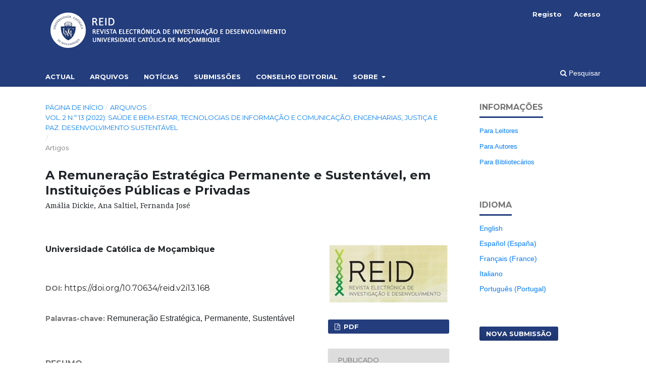

--- FILE ---
content_type: text/html; charset=utf-8
request_url: https://reid.ucm.ac.mz/index.php/reid/article/view/168?articlesBySimilarityPage=2
body_size: 7607
content:
<!DOCTYPE html>
<html lang="pt-PT" xml:lang="pt-PT">
<head>
	<meta charset="utf-8">
	<meta name="viewport" content="width=device-width, initial-scale=1.0">
	<title>
		A Remuneração Estratégica Permanente e Sustentável, em Instituições Públicas e Privadas: Amália Dickie, Ana Saltiel, Fernanda José
							| Revista Electrónica de Investigação e Desenvolvimento
			</title>

	
<link rel="icon" href="https://reid.ucm.ac.mz/public/journals/1/favicon_pt_PT.png">
<meta name="generator" content="Open Journal Systems 3.3.0.16">
<meta name="gs_meta_revision" content="1.1"/>
<meta name="citation_journal_title" content="Revista Electrónica de Investigação e Desenvolvimento"/>
<meta name="citation_journal_abbrev" content="Rev. electrón. investig. desenvolv"/>
<meta name="citation_issn" content="2310-0036"/> 
<meta name="citation_author" content="Universidade Católica  de Moçambique"/>
<meta name="citation_title" content="A Remuneração Estratégica Permanente e Sustentável, em Instituições Públicas e Privadas: Amália Dickie, Ana Saltiel, Fernanda José"/>
<meta name="citation_language" content="pt"/>
<meta name="citation_date" content="2022/12/15"/>
<meta name="citation_volume" content="2"/>
<meta name="citation_issue" content="13"/>
<meta name="citation_doi" content="10.70634/reid.v2i13.168"/>
<meta name="citation_abstract_html_url" content="https://reid.ucm.ac.mz/index.php/reid/article/view/168"/>
<meta name="citation_keywords" xml:lang="pt" content="Remuneração Estratégica"/>
<meta name="citation_keywords" xml:lang="pt" content="Permanente"/>
<meta name="citation_keywords" xml:lang="pt" content="Sustentável"/>
<meta name="citation_pdf_url" content="https://reid.ucm.ac.mz/index.php/reid/article/download/168/167"/>
<link rel="schema.DC" href="http://purl.org/dc/elements/1.1/" />
<meta name="DC.Creator.PersonalName" content="Universidade Católica  de Moçambique"/>
<meta name="DC.Date.created" scheme="ISO8601" content="2022-12-15"/>
<meta name="DC.Date.dateSubmitted" scheme="ISO8601" content="2022-12-15"/>
<meta name="DC.Date.issued" scheme="ISO8601" content="2022-12-15"/>
<meta name="DC.Date.modified" scheme="ISO8601" content="2022-12-15"/>
<meta name="DC.Description" xml:lang="pt" content="A remuneração estratégica permanente e sustentável é um tema que surge pela impressão de que ela surta os efeitos desejados, na maior parte das Instituições. Neste artigo, questiona-se até que ponto esta forma de remuneração é do domínio dos gestores, assim como o seu impacto na vida dos colaboradores. O objectivo foi de analisar a forma de implementação deste tipo de remuneração nas instituições em estudo. Optou-se pela estratégia de estudo de caso, à luz da perspectiva de Yin (2003), fortemente considerada em ciências humanas. Os participantes do estudo foram 4 instituições entre públicas e privadas, envolvendo 8 gestores de recursos humanos. A entrevista semiestruturada foi a técnica de recolha de dados de eleição. A triangulação dos diferentes&amp;nbsp; métodos,&amp;nbsp; Instrumentos, técnicas e fontes&amp;nbsp; permitem a consistência e a fiabilidade das informações obtidas, o que propicia a&amp;nbsp; compreensão do&amp;nbsp;&amp;nbsp; objecto de estudo&amp;nbsp; que se assenta especificamente&amp;nbsp; no domínio do conceito de remuneração estratégica; a criação de condições objectivas para operacionalização dessa estratégia; a valorização dos resultados da avaliação de desempenho como suporte de implementação; a redefinição de formas e critérios claros de remuneração alicerçados no desempenho e resultados individuais. Às instituições públicas e privadas recomenda-se a programação da remuneração estratégica e o asseguramento do respectivo cabimento orçamental."/>
<meta name="DC.Format" scheme="IMT" content="application/pdf"/>
<meta name="DC.Identifier" content="168"/>
<meta name="DC.Identifier.DOI" content="10.70634/reid.v2i13.168"/>
<meta name="DC.Identifier.URI" content="https://reid.ucm.ac.mz/index.php/reid/article/view/168"/>
<meta name="DC.Language" scheme="ISO639-1" content="pt"/>
<meta name="DC.Rights" content="Direitos de Autor (c) 2022 Revista Electrónica de Investigação e Desenvolvimento"/>
<meta name="DC.Rights" content=""/>
<meta name="DC.Source" content="Revista Electrónica de Investigação e Desenvolvimento"/>
<meta name="DC.Source.ISSN" content="2310-0036"/>
<meta name="DC.Source.Issue" content="13"/>
<meta name="DC.Source.Volume" content="2"/>
<meta name="DC.Source.URI" content="https://reid.ucm.ac.mz/index.php/reid"/>
<meta name="DC.Subject" xml:lang="pt" content="Remuneração Estratégica"/>
<meta name="DC.Subject" xml:lang="pt" content="Permanente"/>
<meta name="DC.Subject" xml:lang="pt" content="Sustentável"/>
<meta name="DC.Title" content="A Remuneração Estratégica Permanente e Sustentável, em Instituições Públicas e Privadas: Amália Dickie, Ana Saltiel, Fernanda José"/>
<meta name="DC.Type" content="Text.Serial.Journal"/>
<meta name="DC.Type.articleType" content="Artigos"/>
<link rel="alternate" type="application/atom+xml" href="https://reid.ucm.ac.mz/index.php/reid/gateway/plugin/AnnouncementFeedGatewayPlugin/atom">
<link rel="alternate" type="application/rdf+xml" href="https://reid.ucm.ac.mz/index.php/reid/gateway/plugin/AnnouncementFeedGatewayPlugin/rss">
<link rel="alternate" type="application/rss+xml" href="https://reid.ucm.ac.mz/index.php/reid/gateway/plugin/AnnouncementFeedGatewayPlugin/rss2">
	<link rel="stylesheet" href="https://reid.ucm.ac.mz/index.php/reid/$$$call$$$/page/page/css?name=stylesheet" type="text/css" /><link rel="stylesheet" href="https://reid.ucm.ac.mz/lib/pkp/styles/fontawesome/fontawesome.css?v=3.3.0.16" type="text/css" /><link rel="stylesheet" href="https://reid.ucm.ac.mz/plugins/themes/customUCM/libs/bootstrap.min.css?v=3.3.0.16" type="text/css" /><link rel="stylesheet" href="//fonts.googleapis.com/css?family=Montserrat:400,700|Noto+Serif:400,400i,700,700i" type="text/css" />
</head>
<body class="pkp_page_article pkp_op_view has_site_logo" dir="ltr">

	<div class="pkp_structure_page">

				<header class="pkp_structure_head" id="headerNavigationContainer" role="banner">
						
 <nav class="cmp_skip_to_content" aria-label="Ir para os links de conteúdo">
	<a href="#pkp_content_main">Saltar para conteúdo principal</a>
	<a href="#siteNav">Saltar para menu de navegação principal</a>
		<a href="#pkp_content_footer">Saltar para rodapé do site</a>
</nav>

			<div class="pkp_head_wrapper">

				<div class="pkp_site_name_wrapper">
					<button class="pkp_site_nav_toggle">
						<span>Open Menu</span>
					</button>
										<div class="pkp_site_name">
																<a href="						https://reid.ucm.ac.mz/index.php/reid/index
					" class="is_img">
							<img src="https://reid.ucm.ac.mz/public/journals/1/pageHeaderLogoImage_pt_PT.png" width="1300" height="200"  />
						</a>
										</div>
				</div>

				
				<nav class="pkp_site_nav_menu" aria-label="Navegação no Site">
					<a id="siteNav"></a>
					<div class="pkp_navigation_primary_row">
						<div class="pkp_navigation_primary_wrapper">
																				<ul id="navigationPrimary" class="pkp_navigation_primary pkp_nav_list">
								<li class="">
				<a href="https://reid.ucm.ac.mz/index.php/reid/issue/current">
					Actual
				</a>
							</li>
								<li class="">
				<a href="https://reid.ucm.ac.mz/index.php/reid/issue/archive">
					Arquivos
				</a>
							</li>
								<li class="">
				<a href="https://reid.ucm.ac.mz/index.php/reid/announcement">
					Notícias
				</a>
							</li>
								<li class="">
				<a href="https://reid.ucm.ac.mz/index.php/reid/about/submissions">
					Submissões
				</a>
							</li>
								<li class="">
				<a href="https://reid.ucm.ac.mz/index.php/reid/about/editorialTeam">
					Conselho Editorial
				</a>
							</li>
								<li class="">
				<a href="https://reid.ucm.ac.mz/index.php/reid/about">
					Sobre
				</a>
									<ul>
																					<li class="">
									<a href="https://reid.ucm.ac.mz/index.php/reid/about">
										Sobre a Revista
									</a>
								</li>
																												<li class="">
									<a href="https://reid.ucm.ac.mz/index.php/reid/about/contact">
										Contacto
									</a>
								</li>
																		</ul>
							</li>
			</ul>

				

																						<div class="pkp_navigation_search_wrapper">
									<a href="https://reid.ucm.ac.mz/index.php/reid/search" class="pkp_search pkp_search_desktop">
										<span class="fa fa-search" aria-hidden="true"></span>
										Pesquisar
									</a>
								</div>
													</div>
					</div>
					<div class="pkp_navigation_user_wrapper" id="navigationUserWrapper">
							<ul id="navigationUser" class="pkp_navigation_user pkp_nav_list">
								<li class="profile">
				<a href="https://reid.ucm.ac.mz/index.php/reid/user/register">
					Registo
				</a>
							</li>
								<li class="profile">
				<a href="https://reid.ucm.ac.mz/index.php/reid/login">
					Acesso
				</a>
							</li>
										</ul>

					</div>
				</nav>
			</div><!-- .pkp_head_wrapper -->
		</header><!-- .pkp_structure_head -->

						<div class="pkp_structure_content has_sidebar">
			<div class="pkp_structure_main" role="main">
				<a id="pkp_content_main"></a>

<div class="page page_article">
			<nav class="cmp_breadcrumbs" role="navigation" aria-label="Está aqui:">
	<ol>
		<li>
			<a href="https://reid.ucm.ac.mz/index.php/reid/index">
				Página de Início
			</a>
			<span class="separator">/</span>
		</li>
		<li>
			<a href="https://reid.ucm.ac.mz/index.php/reid/issue/archive">
				Arquivos
			</a>
			<span class="separator">/</span>
		</li>
					<li>
				<a href="https://reid.ucm.ac.mz/index.php/reid/issue/view/19">
					Vol. 2 N.º 13 (2022): Saúde e bem-estar, Tecnologias de Informação e Comunicação, Engenharias, Justiça e Paz. Desenvolvimento sustentável
				</a>
				<span class="separator">/</span>
			</li>
				<li class="current" aria-current="page">
			<span aria-current="page">
									Artigos
							</span>
		</li>
	</ol>
</nav>
	
		  	 <article class="obj_article_details">

		
	<h1 class="page_title">
		A Remuneração Estratégica Permanente e Sustentável, em Instituições Públicas e Privadas
	</h1>

			<h2 class="subtitle">
			Amália Dickie, Ana Saltiel, Fernanda José
		</h2>
	
	<div class="row">
		<div class="main_entry">

							<section class="item authors">
					<h2 class="pkp_screen_reader">Autores</h2>
					<ul class="authors">
											<li>
							<span class="name">
								Universidade Católica  de Moçambique
							</span>
																				</li>
										</ul>
				</section>
			
																												<section class="item doi">
						<h2 class="label">
														DOI:
						</h2>
						<span class="value">
							<a href="https://doi.org/10.70634/reid.v2i13.168">
								https://doi.org/10.70634/reid.v2i13.168
							</a>
						</span>
					</section>
							
									<section class="item keywords">
				<h2 class="label">
										Palavras-chave:
				</h2>
				<span class="value">
											Remuneração Estratégica, 											Permanente, 											Sustentável									</span>
			</section>
			
										<section class="item abstract">
					<h2 class="label">Resumo</h2>
					<p>A remuneração estratégica permanente e sustentável é um tema que surge pela impressão de que ela surta os efeitos desejados, na maior parte das Instituições. Neste artigo, questiona-se até que ponto esta forma de remuneração é do domínio dos gestores, assim como o seu impacto na vida dos colaboradores. O objectivo foi de analisar a forma de implementação deste tipo de remuneração nas instituições em estudo. Optou-se pela estratégia de estudo de caso, à luz da perspectiva de Yin (2003), fortemente considerada em ciências humanas. Os participantes do estudo foram 4 instituições entre públicas e privadas, envolvendo 8 gestores de recursos humanos. A entrevista semiestruturada foi a técnica de recolha de dados de eleição. A triangulação dos diferentes  métodos,  Instrumentos, técnicas e fontes  permitem a consistência e a fiabilidade das informações obtidas, o que propicia a  compreensão do   objecto de estudo  que se assenta especificamente  no domínio do conceito de remuneração estratégica; a criação de condições objectivas para operacionalização dessa estratégia; a valorização dos resultados da avaliação de desempenho como suporte de implementação; a redefinição de formas e critérios claros de remuneração alicerçados no desempenho e resultados individuais. Às instituições públicas e privadas recomenda-se a programação da remuneração estratégica e o asseguramento do respectivo cabimento orçamental.</p>
				</section>
			
			

																			
						
		</div><!-- .main_entry -->

		<div class="entry_details">

										<div class="item cover_image">
					<div class="sub_item">
																				<img
								src="https://reid.ucm.ac.mz/public/journals/1/submission_168_168_coverImage_pt_PT.png"
								alt=""
							>
											</div>
				</div>
			
										<div class="item galleys">
					<h2 class="pkp_screen_reader">
						Downloads
					</h2>
					<ul class="value galleys_links">
													<li>
								
	
							

<a class="obj_galley_link pdf" href="https://reid.ucm.ac.mz/index.php/reid/article/view/168/167">

		
	PDF

	</a>
							</li>
											</ul>
				</div>
						
						<div class="item published">
				<section class="sub_item">
					<h2 class="label">
						Publicado
					</h2>
					<div class="value">
																			<span>15-12-2022</span>
																	</div>
				</section>
							</div>
			
						
										<div class="item issue">

											<section class="sub_item">
							<h2 class="label">
								Edição
							</h2>
							<div class="value">
								<a class="title" href="https://reid.ucm.ac.mz/index.php/reid/issue/view/19">
									Vol. 2 N.º 13 (2022): Saúde e bem-estar, Tecnologias de Informação e Comunicação, Engenharias, Justiça e Paz. Desenvolvimento sustentável
								</a>
							</div>
						</section>
					
											<section class="sub_item">
							<h2 class="label">
								Secção
							</h2>
							<div class="value">
								Artigos
							</div>
						</section>
					
									</div>
			
															
						
			

		</div><!-- .entry_details -->
	</div><!-- .row -->

</article>

	<div id="articlesBySimilarityList">
				<h3>
			<a name="articlesBySimilarity">Artigos Similares</a>
		</h3>
		<ul>

											
				<li>
											Rui Paulino Taula ,
											Bruno F.  Gonçalves,
										<a href="https://reid.ucm.ac.mz/index.php/reid/article/view/371">
						O ENSINO SUPERIOR EM MOÇAMBIQUE: UM OLHAR SOBRE OS DESAFIOS DO ENSINO À DISTÂNCIA NO CONTEXTO ACTUAL, CASO DO ISA
					</a>
					,
					<a href="https://reid.ucm.ac.mz/index.php/reid/issue/view/27">
						Revista Electrónica de Investigação e Desenvolvimento: Vol. 1 N.º 15 (2024):  O papel da educação, comunicação, das ciências sociais, de saúde, das ciências económicas, engenharias e das tecnologias, na promoção do desenvolvimento do capital humano e da garantia dos direitos das comunidades locais, em prol do desenvolvimento sustentável.
					</a>
									</li>
											
				<li>
											Universidade Católica  de Moçambique,
										<a href="https://reid.ucm.ac.mz/index.php/reid/article/view/270">
						A Comunicação como Vector de Desenvolvimento Sustentável no Contexto de Exploração de Recursos Naturais no Município X em Tete-Moçambique
					</a>
					,
					<a href="https://reid.ucm.ac.mz/index.php/reid/issue/view/22">
						Revista Electrónica de Investigação e Desenvolvimento: Vol. 1 N.º 14 (2023): O papel da educação, comunicação, das ciências sociais, de saúde, das ciências económicas, engenharias e das tecnologias, na promoção do desenvolvimento do capital humano e da garantia dos direitos das comunidades locais, em prol do desenvolvimento sustentável.
					</a>
									</li>
											
				<li>
											Universidade Católica  de Moçambique,
										<a href="https://reid.ucm.ac.mz/index.php/reid/article/view/145">
						FORMAÇÃO SUPERIOR EM EXTENSÃO AGRÁRIA EM MOÇAMBIQUE: ANÁLISE E LEVANTAMENTO DE NECESSIDADES
					</a>
					,
					<a href="https://reid.ucm.ac.mz/index.php/reid/issue/view/15">
						Revista Electrónica de Investigação e Desenvolvimento: Vol. 2 N.º 11 (2020): Ciência e Tecnologia e Papel da Comunicação, das Instituições de Ensino e das Confissões Religiosas na Prevenção e Combate de Pandemias: Um Olhar Sobre os Horizontes da Dinâmica Social no Contexto do &quot;Novo Normal&quot;
					</a>
									</li>
											
				<li>
											Universidade Católica  de Moçambique,
										<a href="https://reid.ucm.ac.mz/index.php/reid/article/view/136">
						Formação de Tutores do Instituto de Educação à Distância em metodologias de ensino e aprendizagem
					</a>
					,
					<a href="https://reid.ucm.ac.mz/index.php/reid/issue/view/14">
						Revista Electrónica de Investigação e Desenvolvimento: Vol. 1 N.º 11 (2020): IV CONGRESSO INTERNACIONAL DA UCM “AS PRÁTICAS PEDAGÓGICAS NO ENSINO SUPERIOR: EXPERIÊNCIAS E DESAFIOS”
					</a>
									</li>
											
				<li>
											Universidade Católica de Moçambique,
										<a href="https://reid.ucm.ac.mz/index.php/reid/article/view/1">
						O papel do Ensino Superior no quadro do Desenvolvimento em Moçambique 
					</a>
					,
					<a href="https://reid.ucm.ac.mz/index.php/reid/issue/view/1">
						Revista Electrónica de Investigação e Desenvolvimento: Vol. 1 N.º 1 (2013): Cooperação Internacional e Desenvolvimento em Moçambique
					</a>
									</li>
											
				<li>
											Universidade Católica  de Moçambique,
										<a href="https://reid.ucm.ac.mz/index.php/reid/article/view/95">
						Turismo e Olaria: reflexão em torno das potencialidades de Caldas Novas, Goiás – Brasil
					</a>
					,
					<a href="https://reid.ucm.ac.mz/index.php/reid/issue/view/9">
						Revista Electrónica de Investigação e Desenvolvimento: Vol. 2 N.º 8 (2017): Dinâmicas de Desenvolvimento Comunitário e Aprendizagens Socioprofissionais
					</a>
									</li>
											
				<li>
											Universidade Católica  de Moçambique,
										<a href="https://reid.ucm.ac.mz/index.php/reid/article/view/94">
						L'Église au Mozambique: Tribulation et Fermeté
					</a>
					,
					<a href="https://reid.ucm.ac.mz/index.php/reid/issue/view/9">
						Revista Electrónica de Investigação e Desenvolvimento: Vol. 2 N.º 8 (2017): Dinâmicas de Desenvolvimento Comunitário e Aprendizagens Socioprofissionais
					</a>
									</li>
											
				<li>
											Universidade Católica  de Moçambique,
										<a href="https://reid.ucm.ac.mz/index.php/reid/article/view/82">
						A PROBLEMÁTICA AMBIENTAL DA MINERAÇÃO ARTESANAL EM MOÇAMBIQUE: UM DESAFIO PARA O SECTOR DA EDUCAÇÃO
					</a>
					,
					<a href="https://reid.ucm.ac.mz/index.php/reid/issue/view/8">
						Revista Electrónica de Investigação e Desenvolvimento: Vol. 1 N.º 8 (2017): Turismo Sustentável, Desenvolvimento Socioeconómico, tecnológico e ambiental: Desafios e Oportunidades para Moçambique
					</a>
									</li>
											
				<li>
											Universidade Católica  de Moçambique,
										<a href="https://reid.ucm.ac.mz/index.php/reid/article/view/46">
						O COOPERATIVISMO COMO FATOR DO DESENVOLVIMENTO ECONÓMICO E SOCIAL: POTENCIALIDADES, OPORTUNIDADES E DESAFIOS - ESTUDO DE CASO (METUGE, MOÇAMBIQUE)
					</a>
					,
					<a href="https://reid.ucm.ac.mz/index.php/reid/issue/view/4">
						Revista Electrónica de Investigação e Desenvolvimento: Vol. 1 N.º 4 (2015): Recursos Naturais e Políticas Económicas: Impactos ambientais e Sustentabilidade Social
					</a>
									</li>
											
				<li>
											Universidade Católica  de Moçambique,
										<a href="https://reid.ucm.ac.mz/index.php/reid/article/view/26">
						TRANSIÇÃO PARA A VIDA ACTIVA: ESTRATÉGIAS DE EMPREGABILIDADE CAMINHOS PARA CONSTRUIR TRANSIÇÕES MAIS INTELIGENTES E MAIS HUMANAS
					</a>
					,
					<a href="https://reid.ucm.ac.mz/index.php/reid/issue/view/3">
						Revista Electrónica de Investigação e Desenvolvimento: Vol. 2 N.º 3 (2014): Transições: entre o Ensino Secundário, o Ensino Superior e o Mercado de Trabalho
					</a>
									</li>
					</ul>
		<p id="articlesBySimilarityPages">
			<a href="https://reid.ucm.ac.mz/index.php/reid/article/view/168?articlesBySimilarityPage=1#articlesBySimilarity">&lt;&lt;</a>&nbsp;<a href="https://reid.ucm.ac.mz/index.php/reid/article/view/168?articlesBySimilarityPage=1#articlesBySimilarity">&lt;</a>&nbsp;<a href="https://reid.ucm.ac.mz/index.php/reid/article/view/168?articlesBySimilarityPage=1#articlesBySimilarity">1</a>&nbsp;<strong>2</strong>&nbsp;<a href="https://reid.ucm.ac.mz/index.php/reid/article/view/168?articlesBySimilarityPage=3#articlesBySimilarity">3</a>&nbsp;<a href="https://reid.ucm.ac.mz/index.php/reid/article/view/168?articlesBySimilarityPage=3#articlesBySimilarity">&gt;</a>&nbsp;<a href="https://reid.ucm.ac.mz/index.php/reid/article/view/168?articlesBySimilarityPage=3#articlesBySimilarity">&gt;&gt;</a>&nbsp;
		</p>
		<p id="articlesBySimilaritySearch">
						Também poderá <a href="https://reid.ucm.ac.mz/index.php/reid/search/search?query=remunera%C3%A7%C3%A3o%20estrat%C3%A9gica%20permanente%20sustent%C3%A1vel">iniciar uma pesquisa avançada de similaridade</a> para este artigo.
		</p>
	</div>
<div id="articlesBySameAuthorList">
						<h3>Artigos mais lidos do(s) mesmo(s) autor(es)</h3>

			<ul>
																													<li>
													Universidade Católica  de Moçambique,
												<a href="https://reid.ucm.ac.mz/index.php/reid/article/view/120">
							Desafios Éticos e Deontológicos no Exercício das Funções dos Docentes do Ensino Superior Percepções dos Docentes da Escola Superior de Gestão Ciências e Tecnologias (ESGCT)
						</a>,
						<a href="https://reid.ucm.ac.mz/index.php/reid/issue/view/13">
							Revista Electrónica de Investigação e Desenvolvimento: Vol. 2 N.º 10 (2019): Ética, Política e Cultura: Um Olhar a Partir das Narrativas Africanas
						</a>
					</li>
																													<li>
													Universidade Católica  de Moçambique,
												<a href="https://reid.ucm.ac.mz/index.php/reid/article/view/147">
							Práticas de promoção da saúde e desafios em Moçambique
						</a>,
						<a href="https://reid.ucm.ac.mz/index.php/reid/issue/view/15">
							Revista Electrónica de Investigação e Desenvolvimento: Vol. 2 N.º 11 (2020): Ciência e Tecnologia e Papel da Comunicação, das Instituições de Ensino e das Confissões Religiosas na Prevenção e Combate de Pandemias: Um Olhar Sobre os Horizontes da Dinâmica Social no Contexto do &quot;Novo Normal&quot;
						</a>
					</li>
																													<li>
													Universidade Católica  de Moçambique,
												<a href="https://reid.ucm.ac.mz/index.php/reid/article/view/75">
							Ensino Superior em Moçambique: Evolução e Indicadores da Avaliação da Qualidade
						</a>,
						<a href="https://reid.ucm.ac.mz/index.php/reid/issue/view/7">
							Revista Electrónica de Investigação e Desenvolvimento: Vol. 1 N.º 7 (2016): A Avaliação da Qualidade no Ensino Superior: experiências e desafios
						</a>
					</li>
																													<li>
													Universidade Católica  de Moçambique,
												<a href="https://reid.ucm.ac.mz/index.php/reid/article/view/84">
							A IDENTIDADE DA UNIVERSIDADE CATÓLICA COMO CONTRIBUTO PARA A SOCIEDADE
						</a>,
						<a href="https://reid.ucm.ac.mz/index.php/reid/issue/view/8">
							Revista Electrónica de Investigação e Desenvolvimento: Vol. 1 N.º 8 (2017): Turismo Sustentável, Desenvolvimento Socioeconómico, tecnológico e ambiental: Desafios e Oportunidades para Moçambique
						</a>
					</li>
																													<li>
													Universidade Católica  de Moçambique,
												<a href="https://reid.ucm.ac.mz/index.php/reid/article/view/28">
							ACOMPANHAMENTO PSICOSSOCIAL E PSICOPEDAGÓGICO NO ENSINO SUPERIOR
						</a>,
						<a href="https://reid.ucm.ac.mz/index.php/reid/issue/view/3">
							Revista Electrónica de Investigação e Desenvolvimento: Vol. 2 N.º 3 (2014): Transições: entre o Ensino Secundário, o Ensino Superior e o Mercado de Trabalho
						</a>
					</li>
																													<li>
													Universidade Católica  de Moçambique,
												<a href="https://reid.ucm.ac.mz/index.php/reid/article/view/74">
							Dispositivos de Regulação do Processo de (Auto) avaliação de Qualidade do Ensino Superior em Moçambique
						</a>,
						<a href="https://reid.ucm.ac.mz/index.php/reid/issue/view/7">
							Revista Electrónica de Investigação e Desenvolvimento: Vol. 1 N.º 7 (2016): A Avaliação da Qualidade no Ensino Superior: experiências e desafios
						</a>
					</li>
																													<li>
													Universidade Católica de Moçambique,
												<a href="https://reid.ucm.ac.mz/index.php/reid/article/view/1">
							O papel do Ensino Superior no quadro do Desenvolvimento em Moçambique 
						</a>,
						<a href="https://reid.ucm.ac.mz/index.php/reid/issue/view/1">
							Revista Electrónica de Investigação e Desenvolvimento: Vol. 1 N.º 1 (2013): Cooperação Internacional e Desenvolvimento em Moçambique
						</a>
					</li>
																													<li>
													Universidade Católica  de Moçambique,
												<a href="https://reid.ucm.ac.mz/index.php/reid/article/view/55">
							PREVENÇÃO DO HIV/SIDA NOS ADOLESCENTES E JOVENS: ANÁLISE DAS ATITUDES E COMPORTAMENTOS FACE À SEXUALIDADE E ÀS RELAÇÕES AMOROSAS.
						</a>,
						<a href="https://reid.ucm.ac.mz/index.php/reid/issue/view/5">
							Revista Electrónica de Investigação e Desenvolvimento: Vol. 1 N.º 5 (2015): O Papel da Universidade no Processo de Pacificação, Reconciliação, Democratização e Desenvolvimento da Sociedade
						</a>
					</li>
																													<li>
													Universidade Católica  de Moçambique,
												<a href="https://reid.ucm.ac.mz/index.php/reid/article/view/15">
							O Desenvolvimento Industrial e as Políticas Económicas: evidência para o caso de Moçambique
						</a>,
						<a href="https://reid.ucm.ac.mz/index.php/reid/issue/view/2">
							Revista Electrónica de Investigação e Desenvolvimento: Vol. 1 N.º 2 (2014): Práticas de Investigação e Desenvolvimento Local em Moçambique
						</a>
					</li>
																													<li>
													Universidade Católica  de Moçambique,
												<a href="https://reid.ucm.ac.mz/index.php/reid/article/view/23">
							Os Mega-Projectos em Moçambique: A conclusão precipitada que pode condenar Moçambique ao fracasso?
						</a>,
						<a href="https://reid.ucm.ac.mz/index.php/reid/issue/view/2">
							Revista Electrónica de Investigação e Desenvolvimento: Vol. 1 N.º 2 (2014): Práticas de Investigação e Desenvolvimento Local em Moçambique
						</a>
					</li>
							</ul>
			<div id="articlesBySameAuthorPages">
				<strong>1</strong>&nbsp;<a href="https://reid.ucm.ac.mz/index.php/reid/article/view/168?articlesBySameAuthorPage=2#articlesBySameAuthor">2</a>&nbsp;<a href="https://reid.ucm.ac.mz/index.php/reid/article/view/168?articlesBySameAuthorPage=3#articlesBySameAuthor">3</a>&nbsp;<a href="https://reid.ucm.ac.mz/index.php/reid/article/view/168?articlesBySameAuthorPage=4#articlesBySameAuthor">4</a>&nbsp;<a href="https://reid.ucm.ac.mz/index.php/reid/article/view/168?articlesBySameAuthorPage=5#articlesBySameAuthor">5</a>&nbsp;<a href="https://reid.ucm.ac.mz/index.php/reid/article/view/168?articlesBySameAuthorPage=6#articlesBySameAuthor">6</a>&nbsp;<a href="https://reid.ucm.ac.mz/index.php/reid/article/view/168?articlesBySameAuthorPage=7#articlesBySameAuthor">7</a>&nbsp;<a href="https://reid.ucm.ac.mz/index.php/reid/article/view/168?articlesBySameAuthorPage=8#articlesBySameAuthor">8</a>&nbsp;<a href="https://reid.ucm.ac.mz/index.php/reid/article/view/168?articlesBySameAuthorPage=9#articlesBySameAuthor">9</a>&nbsp;<a href="https://reid.ucm.ac.mz/index.php/reid/article/view/168?articlesBySameAuthorPage=10#articlesBySameAuthor">10</a>&nbsp;<a href="https://reid.ucm.ac.mz/index.php/reid/article/view/168?articlesBySameAuthorPage=2#articlesBySameAuthor">&gt;</a>&nbsp;<a href="https://reid.ucm.ac.mz/index.php/reid/article/view/168?articlesBySameAuthorPage=23#articlesBySameAuthor">&gt;&gt;</a>&nbsp;
			</div>
			</div>


</div><!-- .page -->

	</div><!-- pkp_structure_main -->

									<div class="pkp_structure_sidebar left" role="complementary" aria-label="Barra Lateral">
				<div class="pkp_block block_information">
	<h2 class="title">Informações</h2>
	<div class="content">
		<ul>
							<li>
					<a href="https://reid.ucm.ac.mz/index.php/reid/information/readers">
						Para Leitores
					</a>
				</li>
										<li>
					<a href="https://reid.ucm.ac.mz/index.php/reid/information/authors">
						Para Autores
					</a>
				</li>
										<li>
					<a href="https://reid.ucm.ac.mz/index.php/reid/information/librarians">
						Para Bibliotecários
					</a>
				</li>
					</ul>
	</div>
</div>
<div class="pkp_block block_language">
	<h2 class="title">
		Idioma
	</h2>

	<div class="content">
		<ul>
							<li class="locale_en_US" lang="en-US">
					<a href="https://reid.ucm.ac.mz/index.php/reid/user/setLocale/en_US?source=%2Findex.php%2Freid%2Farticle%2Fview%2F168%3FarticlesBySimilarityPage%3D2">
						English
					</a>
				</li>
							<li class="locale_es_ES" lang="es-ES">
					<a href="https://reid.ucm.ac.mz/index.php/reid/user/setLocale/es_ES?source=%2Findex.php%2Freid%2Farticle%2Fview%2F168%3FarticlesBySimilarityPage%3D2">
						Español (España)
					</a>
				</li>
							<li class="locale_fr_FR" lang="fr-FR">
					<a href="https://reid.ucm.ac.mz/index.php/reid/user/setLocale/fr_FR?source=%2Findex.php%2Freid%2Farticle%2Fview%2F168%3FarticlesBySimilarityPage%3D2">
						Français (France)
					</a>
				</li>
							<li class="locale_it_IT" lang="it-IT">
					<a href="https://reid.ucm.ac.mz/index.php/reid/user/setLocale/it_IT?source=%2Findex.php%2Freid%2Farticle%2Fview%2F168%3FarticlesBySimilarityPage%3D2">
						Italiano
					</a>
				</li>
							<li class="locale_pt_PT current" lang="pt-PT">
					<a href="https://reid.ucm.ac.mz/index.php/reid/user/setLocale/pt_PT?source=%2Findex.php%2Freid%2Farticle%2Fview%2F168%3FarticlesBySimilarityPage%3D2">
						Português (Portugal)
					</a>
				</li>
					</ul>
	</div>
</div><!-- .block_language -->
<div class="pkp_block block_make_submission">
	<h2 class="pkp_screen_reader">
		Nova Submissão
	</h2>

	<div class="content">
		<a class="block_make_submission_link" href="https://reid.ucm.ac.mz/index.php/reid/about/submissions">
			Nova Submissão
		</a>
	</div>
</div>

			</div><!-- pkp_sidebar.left -->
			</div><!-- pkp_structure_content -->

<div class="pkp_structure_footer_wrapper" role="contentinfo">
	<a id="pkp_content_footer"></a>

	<div class="pkp_structure_footer">

		
		<!--<div class="pkp_brand_footer" role="complementary" style="font-size: 12px; line-height: 1.25; color: gray; text-align: justify;">
		<a href="https://reid.ucm.ac.mz/index.php/reid/about/aboutThisPublishingSystem">
				<img alt="Mais informação sobre o sistema de publicação, Plataforma e Fluxo de Trabalho do OJS/PKP." src="https://reid.ucm.ac.mz/templates/images/ojs_brand.png">
			</a>
		</div>-->
	</div>

</div><!-- pkp_structure_footer_wrapper -->

<div class="footer">
            <div class="container">
            <div class="row">
                <div class="col-lg-5 col-xs-12 about-company">
                <h6 class="text-uppercase">Revista Electrónica de Investigação e Desenvolvimento</h6>
				<p>ISSN: 2310-0036</p>
                <p class="pr-5 text-white-50">Esta revista oferece acesso livre imediato ao seu conteúdo, seguindo o princípio de que disponibilizar gratuitamente o conhecimento científico ao público proporciona maior democratização do conhecimento.</p>
                <p>
                <a href="https://www.facebook.com/unicatmoz" target="_blank"><i class="fa fa-facebook-square"></i></a>  <!-- mr-1 -->
                <a href="https://www.linkedin.com/company/universidade-cat-lica-de-mo-ambique" target="_blank"><i class="fa fa-linkedin-square"></i></a>
                <a href="https://twitter.com/ucm_online" target="_blank"><i class="fa fa-twitter-square"></i></a>
                <a href="https://www.youtube.com/user/ucmonlineacmz" target="_blank"><i class="fa fa-youtube-square"></i></a>
                </p>
                </div>
                <div class="col-lg-3 col-xs-12 links">
                <h6 class="mt-lg-0 mt-sm-3 text-uppercase"><b>Links Úteis</b></h6>
                    <ul class="m-0 p-0">
                    <li> <a href="http://repositorio.ucm.ac.mz/" target="_blank">Repositório Científico </a></li>
		    <li> <a href="https://bibliotecadigital.ucm.ac.mz/" target="_blank">Biblioteca Digital </a></li>
		    <li> <a href="https://portal.ucm.ac.mz/" target="_blank">Plataforma da UCM </a></li>
                    <li> <a href="https://estudante.ucm.ac.mz/" target="_blank">Portal de Estudante </a></li>
                    </ul>
                </div>
                <div class="col-lg-4 col-xs-12 location">
                <h6 class="mt-lg-0 mt-sm-4 text-uppercase"><b>Endereço</b></h6>
                <p>Rua Comandante Gaivão, Nº 688, Ponta-Gêa C.P. 821, Beira, Moçambique</p>
                <p class="mb-0"><i class="fa fa-phone mr-2" title="Tell"></i>(+258) 23324809</p>
                <p class="mb-0"><i class="fa fa-fax mr-2" title="Fax"></i>(+258) 23324858</p>
                <p class="mb-0"><i class="fa fa-envelope-o mr-2" title="Email"></i>reitoria@ucm.ac.mz</p>
                <p><i class="fa fa-globe mr-2" title="Website"></i> www.ucm.ac.mz</p>
                </div>
            </div>
            <div class="row mt-0">
                <div class="col copyright">
                <p class=""><small class="text-white-50">©2022 UCM Reid. All rights reserved.</small></p>
                </div>
            </div>
            </div>
            </div>

</div><!-- pkp_structure_page -->

<script src="https://reid.ucm.ac.mz/lib/pkp/lib/vendor/components/jquery/jquery.min.js?v=3.3.0.16" type="text/javascript"></script><script src="https://reid.ucm.ac.mz/lib/pkp/lib/vendor/components/jqueryui/jquery-ui.min.js?v=3.3.0.16" type="text/javascript"></script><script src="https://reid.ucm.ac.mz/lib/pkp/js/lib/jquery/plugins/jquery.tag-it.js?v=3.3.0.16" type="text/javascript"></script><script src="https://reid.ucm.ac.mz/plugins/themes/customUCM/libs/popper.min.js?v=3.3.0.16" type="text/javascript"></script><script src="https://reid.ucm.ac.mz/plugins/themes/default/js/lib/bootstrap/util.js?v=3.3.0.16" type="text/javascript"></script><script src="https://reid.ucm.ac.mz/plugins/themes/default/js/lib/bootstrap/dropdown.js?v=3.3.0.16" type="text/javascript"></script><script src="https://reid.ucm.ac.mz/plugins/themes/default/js/main.js?v=3.3.0.16" type="text/javascript"></script><script src="https://reid.ucm.ac.mz/plugins/themes/customUCM/libs/jquery.min.js?v=3.3.0.16" type="text/javascript"></script><script src="https://reid.ucm.ac.mz/plugins/themes/customUCM/libs/bootstrap.min.js?v=3.3.0.16" type="text/javascript"></script>


</body>
</html>
